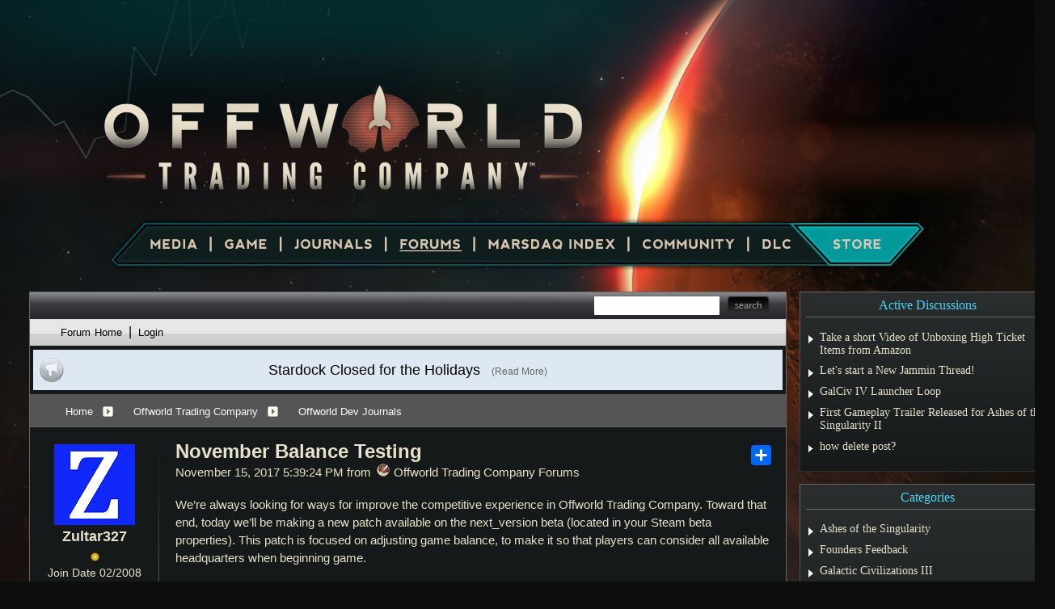

--- FILE ---
content_type: text/html; charset=utf-8
request_url: https://forums.offworldgame.com/485980/november-balance-testing
body_size: 57456
content:


<!DOCTYPE html>
<html>
<head id="ctl00_ctl00_Head1"><meta charset="utf-8" /><title>
	November Balance Testing &raquo; Forum Post by Zultar327
</title><meta name="keywords" content="Zultar327,Offworld Dev Journals,We&amp;rsquo;re,always,looking,ways,improve,competitive,experience,Offworld,Trading,Company.,Toward,that,end,,today,we&amp;rsquo;ll,making,patch,available,next_version,beta,(located,your,Steam,beta,properties).,This,patch,focused,adjusting,game,balance,,make,that,players,consider,available,headquarters,when,beginning,game.,&amp;nbsp;,Transparent,Aluminum,&amp;nbsp;,Transparent,Aluminum,relatively,innocuous,patent,when,added,Ceres,Patent,Labs.,Scientists,particular,might,take,bonus,building,Lab,,allowing,them,easier,upgrade,,rarely,point,building,itself.,that,changed,where,glass,cost,Space,Elevators,made,Patent,feel,like,must,have,tool,times,,allowing,extremely,cheap,,powerful,buildings.,Transparent,Aluminum&amp;rsquo;s,problem,stemmed,from,allowing,this,Elevator,rush,,article,forum,post,forum post,blog,joeuser,skin,visual,style" /><meta name="description" content="November Balance Testing &amp;raquo; Forum Post by Zultar327 &amp;raquo;   We&amp;rsquo;re always looking for ways for improve " /><meta id="ctl00_ctl00_metaImage" property="og:image" content="https://www.stardock.com/images/social/str_generic_socialpost.jpg" /><base id="ctl00_ctl00__Base1" href="https://forums.offworldgame.com/"></base><link href="/bundles/vendor/css?v=EkbcAGto1g_mxdJ-ZOTosWWoxxW8lWzRDPm4tYe0D3M1" rel="stylesheet"/>

	<link href="/bundles/themes/offworld/css?v=UW1a4F6nMjygb9JW3H76veLtWsSsYw-aI48jz75ETD01" rel="stylesheet"/>

	
<script src="/bundles/master/js?v=H6ES2qGINu-UYTpBxmEeciQJ1unXMJ3NEg2Gl_477YU1"></script>

        <script src="/Scripts/jquery.signalR-2.2.2.min.js"></script>
        <script src="/Scripts/jquery.countdown.min.js"></script>
        <script src="/sockets/hubs"></script>
	
	<link rel="icon" type="image/png" href="/Themes/Offworld/images/icon.png" />
	<script src="/bundles/themes/offworld/js?v=gBZk814pnX8ri8-8kUGnrCFE7sTbcwOr825U6MWXFDI1"></script>

        <script src="/Scripts/jquery.countdown.min.js"></script>
	
	
	<script src="/bundles/pages/post/js?v=REJ46oxI-G8SHloEY7HhHClLXkO6OR1Ff92T9SxPDoM1"></script>

	<meta property="og:site_name" content="Offworld Trading Company Forums" />
<meta property="og:url" content="http://forums.offworldgame.com/485980/page/1/" />
<meta property="fb:app_id" content="255328571219529" />
<meta property="og:type" content="article" />
<link rel="image_src" type="image/jpg" href="https://www.stardock.com/images/social/str_generic_socialpost.jpg" />
<meta name="twitter:domain" content="forums.offworldgame.com">
<meta name="twitter:card" content="summary_large_image" />
            <meta name="twitter:site" content="@Stardock" />



	<!--[if lt IE 9]><script src="//html5shiv.googlecode.com/svn/trunk/html5.js"></script><![endif]-->
	<!--[if lte IE 7]><script src="js/oldbrowser/warning.js"></script><script>if(!getCookie('oldbrowsernotice') == '1'){window.onload=function(){e("js/oldbrowser/")}}</script><![endif]-->
	
		<!-- Global site tag (gtag.js) - Google Analytics -->
		<script async src="https://www.googletagmanager.com/gtag/js?id=UA-3744570-19"></script>
		<script>
			window.dataLayer = window.dataLayer || [];
			function gtag() { dataLayer.push(arguments); }
			gtag('js', new Date());

			gtag('config', 'UA-3744570-17');
			gtag('config', 'UA-3744570-26');
		</script>
	  
	<!-- Facebook Pixel Code -->
	<script>
	!function(f,b,e,v,n,t,s){if(f.fbq)return;n=f.fbq=function(){n.callMethod?
	n.callMethod.apply(n,arguments):n.queue.push(arguments)};if(!f._fbq)f._fbq=n;
	n.push=n;n.loaded=!0;n.version='2.0';n.queue=[];t=b.createElement(e);t.async=!0;
	t.src=v;s=b.getElementsByTagName(e)[0];s.parentNode.insertBefore(t,s)}(window,
	document,'script','https://connect.facebook.net/en_US/fbevents.js');
		fbq('init', '1995548234069087');
		fbq('track', 'PageView');
	</script>
	<noscript><img height="1" width="1" style="display:none"
	src="https://www.facebook.com/tr?id=1995548234069087&ev=PageView&noscript=1"/>
	</noscript>
	<!-- DO NOT MODIFY -->
	<!-- End Facebook Pixel Code -->
	
	<!-- X -->
<link rel="canonical" href="https://forums.offworldgame.com/485980/november-balance-testing" /><script type="text/javascript" src="/js/base.ann.js" ></script>
</head>
<body id="ctl00_ctl00__Body" data-site-account-type="37">
	
		<script>window.twttr = (function(d, s, id) {
		  var js, fjs = d.getElementsByTagName(s)[0],
			t = window.twttr || {};
		  if (d.getElementById(id)) return t;
		  js = d.createElement(s);
		  js.id = id;
		  js.src = "https://platform.twitter.com/widgets.js";
		  fjs.parentNode.insertBefore(js, fjs);
 
		  t._e = [];
		  t.ready = function(f) {
			t._e.push(f);
		  };
 
		  return t;
		}(document, "script", "twitter-wjs"));</script>
	
	
		<div id="fb-root"></div>
		<script>(function(d, s, id) {
		  var js, fjs = d.getElementsByTagName(s)[0];
		  if (d.getElementById(id)) return;
		  js = d.createElement(s); js.id = id;
		  js.src = "//connect.facebook.net/en_US/sdk.js#xfbml=1&version=v2.8";
		  fjs.parentNode.insertBefore(js, fjs);
		}(document, 'script', 'facebook-jssdk'));</script>
	
	<div id="popupparent"></div>
	<div id="popup">
		<div class="popupcontent">
			<div class="popupborder">
				<img id="popupclose" src="/images/Base/space.gif" alt="close" />
				<p id="popuptitle"></p>
				<p id="popupbody"></p>
			</div>
		</div>
	</div>

	<form method="post" id="aspnetForm">
<div class="aspNetHidden">
<input type="hidden" name="__EVENTTARGET" id="__EVENTTARGET" value="" />
<input type="hidden" name="__EVENTARGUMENT" id="__EVENTARGUMENT" value="" />
<input type="hidden" name="__VIEWSTATE" id="__VIEWSTATE" value="M9SkG8F8TKV8pwAJrlmO7lrKsqUyg73Pi798qhaPzxRf8a15v1NlG9nPkCfrjhh6yhDjednSc8K+QQo/TOjttZSxlDbg3dwU6XiFEju8kLZiIMRwByXjnWdBqiKBijMN63g6gKD96+oCt2R358N4EF83Tbyss2/I0saY5aHcvF7sixgl4JnQ9GKc/hBMOvGtv2NoqK4oUQWnPoo9833x+79fBHpxPx2nqYlku06iIbNTs2gUhPTJt7QXuYK5SMQFK0/u3oW1ujUKEc5GcvV/KCZv1fHqBiQY9MxI+Is0+NE7de/+CYlWHZNI3tPFqcIXZ7I3ORtOHEJJZvGzWVw4sb6vFT22nG4yyzbm1qIquFpt9/[base64]/IYAxF9WXn//uw8DWbKyKgf8HGW6as3/UDoQYQ0W9FXK2qbkkclcs8Qbv2v2Reoihah+m6j0GJ9ilsXRG3EZJNM8NvhskEPCJS6sBi3v88PH2HuHxROCGrcRJu81i/[base64]/Zvy7HEjah5L0et/[base64]/vtUmGTrS0Xuh+Z07s+OxSgCNKy7IIO9s918JjUfAt3rHhiET9UZHeYCjaxrMISOEhxvpORqCOkjkFjNq4HOzf9OC7LG+7bCEwxGpkgQaRXQT1P1b/o2Es6QKa6aJfTp8TpucfGISGdL7cgqzElH3k9TF1bcUzlIcKufZ8X9/8RobKkH3nJYgfDGk9hbPFYym3jGE5xZWyf7Ea5oxTE02xs0vgQ/H8fUuh0YmEnihn8mYyC3zH/2aSUdVAEPj8DlFGsH5iVC+gplK95zAtPt+5eJ2wULg1RymQMSNszwSGwYptIhcW/cAQfLY7KTQ/1K2LsvR5DLNlYEIRDnT5zGzy+krNfqiK5XTJ3H2yPP4sHFeXF+hDosgmHn1F1VzD7sZNCMupt/Mfx6ZovIW/QiVmu4yXK52O46eypSyDo9Bs7l/[base64]/LimwXq+hdYtFUspyfMY3PP1NESCnyvUTXPc6ZMlA1MQdjM2lKmUhT42Rn0jAP7lTPmnCooWjtlkPoqwHbjE4n+bj/9OxbO5jxcJZipkROK/jHxL5WSSiq0UwfcmrSoefvcu7Vho64qumU1bzEwEw7PmoImhQ09MFgMM1aP2lCQX/6UjJgWLpJ96G0JdNJfS1JJYh3tn7BdgT9ZiRk2tKchXVySciVNzRl3elK6Y4jOMGDfsFm8NhlZDjYrBWa2a6Z1bLLHtHrcRK2GAizkRrzRmWJm2wa+YBOaHOrx6uUb9uSX27qPmbFQkqE6D+7uBp4dcEfrK6SkXfGcoEJ7in8+v+PRJmWlVnT/VubGh4MC2or1d5a54gvxEFGe50Pb4LtI3qazJ1c2rQcvltsh45ONg0XjqCBhfpKqQ6iUyu7i32idOqdW0Zm0gnyXDhkYK4QVL1Tzx9ADAnB3ZQA2uh040pRkiFseyc/o3zFO+Q70C1mbwPI6abdYWeUbkJkgTQKsdZjW5ISKXLGvRHd+JtS/T+138l7bIBzqIU3blttutlKTGT0mMFPutpvh1NO3oSIgNN5mLj/hw65vwG+hhfBNGuot6Spmm6FBqbZTwGChofSELrVmQGs5imlYs2Nygnh0j9a/K7U6U9aCvUj8OUs23zx79aQ830+y38Qq22+jc35c+t7DEkBDjPNei1kY6lEQm8UDbRxUDdmOCczMNscHv6vkKPTnv/5d/7sxQ8/onLjJhLwufm+8Xvao6e8mEtbt4bKb2KfDA133gh8UZbB5g3oPom9+aeTIn5L1fIgSWwMfxiPY2I+JlbvWIHTC7/S/4hDK/W7AJHVI0QKPq8wsWE08IQqGsGHYLbQR9xmUtU7gP3fFxYXvsDJsLOlVDbRAnlIM4ULHJAbftsdwO2eMaXBEPz6Tk0ulPCXuFbQJvHnLTlX6lANx3JUhG2rCfyckI1WBY5Y3n7wg4hVVNAQsBj2ngCk/M69iiZcAy2QDL0BwMipmvzybAhwpxqTl+QamAbt/k3xf+sqPmwHhHMiyqf+fbBbhaJ7AW/mRhbDtpNKX6nfrfURGm2YpKsiRse4KqOw5Fj0+5amA+TUhorVsbM4yuQWHwm6tL2Q3E3sS2dXDweF0DYjHC9sKeqWDr/rFnPRHMo/6sN/3mrWlM/cJcMNTYj2SzK5F9DOiD5vRdzANwfhnz7OH47XqsVvZNmzTsf6BziqPt9M5a27nO9chGSAupg4qY1q046d45cvXZE1UzAImLjf0a9PKlBnNWUczIcou9R5DchadxLTYlZtjtLm6ai/+6qsUlPOB8UcrgeVUB7Scu8nuF+7f6sU0hPq9hezge9aiT/DZjbR0u2dPN/2Xxi3SM2h9z9cCu0biWWqHSJqWIuNzBJ9Dcz6PfQGD+VWGpdcbUkPlYN2su/MrN8qL5za9lrVVF2IkhzWq3rWObga+qDZF+1HoRcrG1M8JHkYn5PoZgl9oZQV7YQJ871supO4K7IKcb2yALsSrrxJj4I3p2WaWw0EPam5w/TyMAxqfWzZWc3nIEJWNeoY/pAzkAq9tqw4JZOGRjuMWeUTyrX8KrpEn6uTCbon8/iTtzbi3vI+2dP5Cdke6jcZt0QxUW6WaGV5vwYifsSNMpINYuY/7JE5p4gBIJ4e2vDt1OHXhpsiTSHNttKfAlBC9FfEspAugqDgz3+rXJUg4igDSw1+G5I7DclFEYNUTYId/Ge1H96B5cNxuwsM7GPPxtxXu0e5qW2/Q2+L6/[base64]/04StNB4+E+RggBhJYW+zuy3MIEFlOmn4VFCtHa2G+5SKf7X+3tFFs2QPeBQrar3uLASERs6yPXjXqss9S+X8mdOD15slbIsC/hKMTvV0ZMIK8H1rUUF6nyHh6hDlIdwfQ7Wlsga6LpQtmZNLoLdBNNLRaap8BJ1HG+4vT6z7Kgk8Wm7fBTaWDo5AQK/[base64]/Y1ZWfxxxcyYJfR7MdiropDHaSY4i1xCPeN0znBInTED1SyU1wOsrgVr5LynTwG8INBt2GTHtSV+JGmd6kKLCOkZSu/JYb5xWSuTcSIDEvwbeMxusxn9budUr8/1LeEA/2VdbELN656/T90st60V/WQDlAWCxcMp9hKbZ/rP2ukXw1R3vQEVClGd6a8t9QXAe6/xIieuy2siY1EFjZRywEDNYg2tdZPQjiC72mHYiQ6HaBOkvEQnJptn7J9A0NwnphfkZTkYAkrmkl5foCZ1KLLtkd0zIb76XPGEd2K0Zxa+/03o2NewDo0xAKLKKibK2rWPTigHCMlBmJasA8mVXnPu0xwtkuPdWaXI1OD7Hd8Cm2yGlBZYoARB0gwjxcugU/Nib4sJ1PwekTIH2gcSotbUtH/QzP2o1p8AuRMlqbYD2FV3fHc9wVhXprkF7psIVnsXrPfEb3f6sfO+eBDKSuyZloKz1snRlRu5e8m+7SlDx0UslQq5gjUAJaHJZyprw5jXS3aWL/eWziowi66bTBUpt8PkOpqcYupfDwwWfXZy2RZxZaIHRUUEeXynLaXpzxQ+E9UK84qUOww06Kmg3XXEPQqmdsBP5xBlIOtRyLfvC3GC9bB7UYivUNKKasIpdendJWaniR5avPmGnK12C5jNJeeTy99nk5Hv/oBZoOqsF5ZlWMGoXXNL6snYVfYXQq2AsTxROsaeVak" />
</div>

<script type="text/javascript">
//<![CDATA[
var theForm = document.forms['aspnetForm'];
if (!theForm) {
    theForm = document.aspnetForm;
}
function __doPostBack(eventTarget, eventArgument) {
    if (!theForm.onsubmit || (theForm.onsubmit() != false)) {
        theForm.__EVENTTARGET.value = eventTarget;
        theForm.__EVENTARGUMENT.value = eventArgument;
        theForm.submit();
    }
}
//]]>
</script>


<script src="/WebResource.axd?d=pynGkmcFUV13He1Qd6_TZIZyGn1pfqXtRqDftAaMEr_1NpIWICzE-wnJt_aPlZmKhuLSSA2&amp;t=638285921964787378" type="text/javascript"></script>


<script type="text/javascript">
//<![CDATA[
Base.site = {"BaseHref":"/","Name":"Offworld Trading Company Forums","Domains":["forums.offworldgame.com"],"Theme":"Offworld","ThemeMode":0,"Title":"Offworld Trading Company","MetaDescription":"Offworld Trading Company Forums","MetaKeywords":"Stardock, Offworld Trading Company, Game, Space","MetaOGImage":"https://www.stardock.com/images/social/str_generic_socialpost.jpg","SiteAccountType":37,"DomainName":"offworldgame.com","MainForumDomain":"forums.offworldgame.com","CSECreator":"64759496316822955119","CSEID":"c8kx3-sdz0v","SpecificStardockAds":"game","GoogleAnalyticsId":"UA-3744570-17","MasterPage":"~\\Themes\\Offworld\\Base.master","BrowserMode":false,"CurrentDomain":"forums.offworldgame.com","EmailTemplate":"OffworldTradingEmail.html","SortOrder":0};//]]>
</script>

<script src="/ScriptResource.axd?d=NJmAwtEo3Ipnlaxl6CMhvk2YjPIO9PY_oVjrTo3DaWNl8tX0S-6zqDcGwA5_vz-CFWJUhpeOwYBbKzcqYybXjUO5IVWbVC_RF7Ku5aQvNr8D5KcYNh-30eolm345i-Z9JLyVJ_1kRgsXfzCrcR6uY_cQ0rA1&amp;t=13798092" type="text/javascript"></script>
<script src="/ScriptResource.axd?d=dwY9oWetJoJoVpgL6Zq8ONMcBWI1SUsa-raG-iUAqwqQiL_wJLNEk49MvkPnR_00SzjrF3QtsHEjQ7iYVjQmXVlkMV-gd4gnk4zo7aiKsaT0VP38m5DzSXDTbnmWkh49BuHMIPBX3ty4Z0KG0kwkdyHRHt41&amp;t=13798092" type="text/javascript"></script>
<script src="/ws/ForumService.asmx/js" type="text/javascript"></script>
<script src="/ws/Subscriptions.asmx/js" type="text/javascript"></script>
<div class="aspNetHidden">

	<input type="hidden" name="__VIEWSTATEGENERATOR" id="__VIEWSTATEGENERATOR" value="AD7AD114" />
	<input type="hidden" name="__EVENTVALIDATION" id="__EVENTVALIDATION" value="iCH4WZln2BRfWgF4TAomciAF32/E7ikjXripAToohn3wkVFKaHO4OuYQ1L/3muede7n8kuGfKszqy3H7Usk9sSac6DUa/xEY6vwPIHHDTZiDHwBBrl/M8Dibqp0LSuglyGRtiMoqOCFDdhgJZR68itblkzmjd6VRMxI9ykL3RvcFTa0fyZhQnsIjzywDCkkxei8V8+nJ8Xb4aL52+0bzhuvU402mg6i1Fx5On44WRSxdVj/9" />
</div>
		
	<script type="text/javascript">Sd.Post.Images.max.w = 570;</script>
	<nav class="navigationContainer">
        <a class="logo" href="https://www.offworldgame.com/"><img alt="Offworld Trading Company" border="0" src="/Themes/Offworld/images/otc_release_logo.png" /></a>
        <ul>
            <li class="media"><a href="https://www.offworldgame.com/media"><span>Media</span></a></li>
            <li class="game"><a href="https://www.offworldgame.com/game"><span>Game</span></a></li>
			<li class="journals"><a href="https://www.offworldgame.com/journals"><span>Journals</span></a></li>
            <li class="forums"><a href="https://forums.offworldgame.com/"><span>Forums</span></a></li>
            <li class="marsdaq"><a href="https://www.offworldgame.com/metaverse"><span>MARSDAQ Index</span></a></li>
            <li class="stardocknet"><a href="https://www.stardock.com/games/"><span>Community</span></a></li>
            <li class="dlc"><a href="https://www.offworldgame.com/store#dlc"><span>DLC</span></a></li>
            <li class="store"><a href="https://www.offworldgame.com/store"><span>Store</span></a></li>
        </ul>
	</nav>
	<div class="Page">
	   <div class="body">
		  <div class="forum">
			  
<div class="forumhead">

	

	
		<div class="top">
			
<div class="login" id="login">
	

</div>

			<div class="search">
				<input type="text" id="search" />
				<input name="ctl00$ctl00$_Content$_Header$_csecreator" type="hidden" id="ctl00_ctl00__Content__Header__csecreator" value="002955119647594963107" class="csecreator" /><input name="ctl00$ctl00$_Content$_Header$_cseid" type="hidden" id="ctl00_ctl00__Content__Header__cseid" value="hhgqupgo6hm" class="cseid" />
				<a class="button searchtext noeffect" href="#" id="searchsubmit"><span>Search</span></a>
			</div>
		</div>
	

	

	

	
		<div class="bottom">
			<div class="links">
				<div class="l">
					<a href="/">Forum Home</a> | 
					
						<a href="/signin-oidc">Login</a>
					
				</div>
			</div>
			
		</div>

	

</div>





		<div class="annhead">
	
		<div id="ctl00_ctl00__Content__Header__RepeaterAnnouncement_ctl01__Announcement__Div" class="announcement">
	<div class="content">
		<div id="ctl00_ctl00__Content__Header__RepeaterAnnouncement_ctl01__Announcement__Title" class="title">Stardock Closed for the Holidays</div>
		
			<div class="readmore">(<a href="#" data-action="popup">Read More</a>)</div>
		
	</div>

	<div id="ctl00_ctl00__Content__Header__RepeaterAnnouncement_ctl01__Announcement__Popup" class="forum_popup" title="Stardock Closed for the Holidays">
	
		<div class="header">
			<div class="author">by <a id="ctl00_ctl00__Content__Header__RepeaterAnnouncement_ctl01__Announcement__Popup_Author" href="/user/7349154">Abisnabidam</a></div>
			<div class="expires">Jan 5, 2026 12:03</div>
		</div>
		<div class="content">
			<p>Stardock will be closed for the holidays starting on December 22d and we will be returning on January 5th. We will be monitoring support tickets and forums during this time but expect delays in responses during this time.</p>
<p>Happy Holidays!</p>
		</div>
	
</div>
</div>

	
		</div>
	

			
	<div class="breadcrumbs">
		

<ul>
	
			<li>
				<a id="ctl00_ctl00__Content__Content__BreadCrumbsTop__RepeaterBreadcrumbs_ctl00__Link" href="/">Home</a>
				
				<a id="ctl00_ctl00__Content__Content__BreadCrumbsTop__RepeaterBreadcrumbs_ctl00__DropDown__DropMenu" class="menu glyph rightarrow" data-categories="{&quot;Header&quot;:&quot;Home&quot;,&quot;Links&quot;:[{&quot;Name&quot;:&quot;Offworld Trading Company&quot;,&quot;Url&quot;:&quot;/forum/1074&quot;},{&quot;Name&quot;:&quot;Stardock Games &quot;,&quot;Url&quot;:&quot;/forum/171&quot;},{&quot;Name&quot;:&quot;Everything Else&quot;,&quot;Url&quot;:&quot;/forum/412&quot;}]}" href="/#"></a>
			</li>
		
			<li>
				<a id="ctl00_ctl00__Content__Content__BreadCrumbsTop__RepeaterBreadcrumbs_ctl01__Link" href="/forum/1074">Offworld Trading Company</a>
				
				<a id="ctl00_ctl00__Content__Content__BreadCrumbsTop__RepeaterBreadcrumbs_ctl01__DropDown__DropMenu" class="menu glyph rightarrow" data-categories="{&quot;Header&quot;:&quot;Offworld Trading Company&quot;,&quot;Links&quot;:[{&quot;Name&quot;:&quot;Change Log Archive&quot;,&quot;Url&quot;:&quot;/forum/1096&quot;},{&quot;Name&quot;:&quot;Offworld Feedback&quot;,&quot;Url&quot;:&quot;/forum/1075&quot;},{&quot;Name&quot;:&quot;Offworld News&quot;,&quot;Url&quot;:&quot;/forum/1077&quot;},{&quot;Name&quot;:&quot;Offworld Support&quot;,&quot;Url&quot;:&quot;/forum/1078&quot;},{&quot;Name&quot;:&quot;Offworld Dev Journals&quot;,&quot;Url&quot;:&quot;/forum/1079&quot;},{&quot;Name&quot;:&quot;Offworld Founders&quot;,&quot;Url&quot;:&quot;/forum/1080&quot;},{&quot;Name&quot;:&quot;Founders Feedback&quot;,&quot;Url&quot;:&quot;/forum/1083&quot;}]}" href="/#"></a>
			</li>
		
			<li>
				<a id="ctl00_ctl00__Content__Content__BreadCrumbsTop__RepeaterBreadcrumbs_ctl02__Link" href="/forum/1079">Offworld Dev Journals</a>
				
				
			</li>
		
</ul>

		
	</div>
	
		<div class="post">
			<a name="post"></a>

			<div class="headertoolbar">
				<div style="display:none;" class="social">
					<a class="twitter-share-button" href="https://twitter.com/intent/tweet">Tweet</a>
					<div class="fb-share-button" data-layout="button"></div>
				</div>
			</div>
                <div id="ctl00_ctl00__Content__Content__PostContainer" class="postcontainer op" data-post-id="485980" data-post-data-id="3695468" data-author-id="3050308" data-author-name="Zultar327">
                    <div id="ctl00_ctl00__Content__Content__Secondary" class="postinfo secondary" title="Click to view original post" style="display:none;">
							  <div class="content">
									<div class="header2">
                                <h1 id="ctl00_ctl00__Content__Content__SecondaryHeadline" class="headline">November Balance Testing</h1>
									</div> 
							  </div>
						  </div><div id="ctl00_ctl00__Content__Content__PostInfo" class="postinfo primary"> 
                        <div id="ctl00_ctl00__Content__Content__PostAuthor" class="menu">
                            <img id="ctl00_ctl00__Content__Content__ImageAvatar" class="avatar" src="//web.stardock.net/images/accounts/30/50/3050308/icon.jpg" alt="Zultar327" />
                            <div class="user">
                                <a href="../#" id="ctl00_ctl00__Content__Content__LinkUser" title="Click user name to view more options.">Zultar327</a>
                            </div>
                            <div id="ctl00_ctl00__Content__Content__Rank" class="rank rank6" title="Rank: 6">
                            </div>
                            
                            <div class="joindate">
                                Join Date
								02/2008
                            </div>
                            <div class="honorific">
                                <span title="Stardock Community Title">
                                    
                                </span>
                            </div>
                            <a id="ctl00_ctl00__Content__Content__LinkKarmaCount" title="View Zultar327&#39;s Karma" class="karma_badge noeffect" href="/karma/3050308">+7</a>
                            
                            <img id="ctl00_ctl00__Content__Content__Badge__UserGroupImage" class="usergroup sdemployee" src="/images/base/space.gif" alt="sdemployee" />
                            
                            <div id="ctl00_ctl00__Content__Content__AwardsSection" class="awards">
                                
                                        <img id="ctl00_ctl00__Content__Content__Awards_ctl00__AwardImage" title="Received 1,000 clicks from shared links to a single post" class="award small a_139" src="/images/spacer.gif" />
                                    
                                        <img id="ctl00_ctl00__Content__Content__Awards_ctl01__AwardImage" title="Referral Master - Received referrals from 500 websites, for single post" class="award small a_30" src="/images/spacer.gif" />
                                    
                                        <img id="ctl00_ctl00__Content__Content__Awards_ctl02__AwardImage" title="Traffic Magnet - Received 100 clicks from shared links to my posts" class="award small a_166" src="/images/spacer.gif" />
                                    
                                        <img id="ctl00_ctl00__Content__Content__Awards_ctl03__AwardImage" title="Active Commenter - Replied over 100 times" class="award small a_117" src="/images/spacer.gif" />
                                    
                                        <img id="ctl00_ctl00__Content__Content__Awards_ctl04__AwardImage" title="Novice Poster - Created 5 Posts" class="award small a_13" src="/images/spacer.gif" />
                                    
                                        <img id="ctl00_ctl00__Content__Content__Awards_ctl05__AwardImage" title="Liked - Received 5 Total Karma" class="award small a_35" src="/images/spacer.gif" />
                                    
                                        <a id="ctl00_ctl00__Content__Content__Awards_ctl06__MoreAwards" title="View all awards" class="moreawards" href="/user/3050308/awards/"></a>
                                    
                            </div>
                            <div id="ctl00_ctl00__Content__Content__FounderAwardsSection" class="awards founders">
                                
                            </div>
                        </div>
                        <div class="content">
                            <div class="header2">
								<input name="ctl00$ctl00$_Content$_Content$_BaseArticleLink" type="hidden" id="ctl00_ctl00__Content__Content__BaseArticleLink" value="/485980/november-balance-testing" />
								<h1 class="headline"><a href="https://forums.offworldgame.com/485980/november-balance-testing" id="ctl00_ctl00__Content__Content__HeadLineLink" title="November Balance Testing">November Balance Testing</a></h1>
								
								<!-- AddToAny BEGIN -->
                                    <div class="a2a_kit a2a_kit_size_25 a2a_default_style">
                                        <a class="a2a_dd" href="https://www.addtoany.com/share"></a>
                                        <!--<a class="a2a_button_facebook"></a>
                                        <a class="a2a_button_twitter"></a>
                                        <a class="a2a_button_email"></a>-->
                                    </div>
                                <!-- AddToAny END -->
                                
                                
                            </div>
                            <div class="header">
                                <div class="l">
                                    November 15, 2017 5:39:24 PM
											  
                                     from
									<a id="ctl00_ctl00__Content__Content__SiteUrl" class="siteurl" href="//forums.offworldgame.com/"><img src="/Themes/Offworld/images/icon.png" id="ctl00_ctl00__Content__Content__SiteIcon" alt="Offworld Trading Company Forums" title="Offworld Trading Company Forums" />Offworld Trading Company Forums</a>
                                </div>
                            </div>

                            <div class="text postbody">
                                
                                
                                <p dir="ltr" style="line-height: 1.38; margin-top: 0pt; margin-bottom: 0pt;"><span style="font-size: 11pt; font-family: Arial; background-color: transparent; font-weight: 400; font-style: normal; font-variant-ligatures: normal; font-variant-caps: normal; text-decoration: none; vertical-align: baseline; white-space: pre-wrap;">We&rsquo;re always looking for ways for improve the competitive experience in Offworld Trading Company. Toward that end, today we&rsquo;ll be making a new patch available on the next_version beta (located in your Steam beta properties). This patch is focused on adjusting game balance, to make it so that players can consider all available headquarters when beginning game.</span></p>
<p dir="ltr" style="line-height: 1.38; margin-top: 0pt; margin-bottom: 0pt;">&nbsp;</p>
<p dir="ltr" style="line-height: 1.38; margin-top: 0pt; margin-bottom: 0pt;"><span style="font-size: medium; font-family: Arial; background-color: transparent; font-weight: 400; font-style: normal; font-variant-ligatures: normal; font-variant-caps: normal; text-decoration: none; vertical-align: baseline; white-space: pre-wrap;">Transparent Aluminum</span></p>
<p dir="ltr" style="line-height: 1.38; margin-top: 0pt; margin-bottom: 0pt;">&nbsp;</p>
<p dir="ltr" style="line-height: 1.38; margin-top: 0pt; margin-bottom: 0pt;"><span style="font-size: 11pt; font-family: Arial; background-color: transparent; font-weight: 400; font-style: normal; font-variant-ligatures: normal; font-variant-caps: normal; text-decoration: none; vertical-align: baseline; white-space: pre-wrap;">Transparent Aluminum was a relatively innocuous patent when it was added to Ceres Patent Labs. Scientists in particular might take it as a bonus for building a Lab, allowing them easier upgrade, but it was rarely the point of building the Lab itself. All of that has changed on Io, where the 200 glass cost of Space Elevators made the Patent feel like a must have tool at times, allowing for extremely cheap, powerful buildings. As Transparent Aluminum&rsquo;s problem stemmed from allowing for this Elevator rush, we&rsquo;ve decided not to adjust the Patent, but to change the cost of the Elevators, which now require 600 aluminum, 100 glass, 100 electronics. This both reduces the amount of glass a player is able to replace and increases the demand for aluminum in situations where players are look to take their goods offworld.</span></p>
<p dir="ltr" style="line-height: 1.38; margin-top: 0pt; margin-bottom: 0pt;">&nbsp;</p>
<p dir="ltr" style="line-height: 1.38; margin-top: 0pt; margin-bottom: 0pt;"><span style="font-size: medium; font-family: Arial; background-color: transparent; font-weight: 400; font-style: normal; font-variant-ligatures: normal; font-variant-caps: normal; text-decoration: none; vertical-align: baseline; white-space: pre-wrap;">Optimization Centers</span></p>
<p dir="ltr" style="line-height: 1.38; margin-top: 0pt; margin-bottom: 0pt;">&nbsp;</p>
<p dir="ltr" style="line-height: 1.38; margin-top: 0pt; margin-bottom: 0pt;"><span style="font-size: 11pt; font-family: Arial; background-color: transparent; font-weight: 400; font-style: normal; font-variant-ligatures: normal; font-variant-caps: normal; text-decoration: none; vertical-align: baseline; white-space: pre-wrap;">Optimization Centers are already widely used, but typically used in just one way, spreading out very cheap optimizations across a number of decent resources, rather than being able to focus on a few very valuable resources. While this was sometimes due to the volatile market of the given match, at other times it was simply because high levels of optimization were not worth the investment. Optimization Centers have been rebalanced to make it easier for to reach Perfect optimization levels, which we hope to allow the player more options as to how they&rsquo;d like to improve their production. We also expect this change to buff the Elite faction, which will retain its optimization bonuses.</span></p>
<p dir="ltr" style="line-height: 1.38; margin-top: 0pt; margin-bottom: 0pt;">&nbsp;</p>
<p dir="ltr" style="line-height: 1.38; margin-top: 0pt; margin-bottom: 0pt;"><span style="font-size: medium; font-family: Arial; background-color: transparent; font-weight: 400; font-style: normal; font-variant-ligatures: normal; font-variant-caps: normal; text-decoration: none; vertical-align: baseline; white-space: pre-wrap;">Other Elite changes</span></p>
<p dir="ltr" style="line-height: 1.38; margin-top: 0pt; margin-bottom: 0pt;">&nbsp;</p>
<p dir="ltr" style="line-height: 1.38; margin-top: 0pt; margin-bottom: 0pt;"><span style="font-size: 11pt; font-family: Arial; background-color: transparent; font-weight: 400; font-style: normal; font-variant-ligatures: normal; font-variant-caps: normal; text-decoration: none; vertical-align: baseline; white-space: pre-wrap;">Elite have been in an odd spot since launch, but we certainly aren&rsquo;t going to give up on them. In addition to the optimization changes, Elites will be getting their second starting share back and will have the ongoing chemical cost of their Pleasure Dome halved. The goal of this is to make it slightly easier for Elites to push toward the late game where they truly shine, without making it impossible for other players to shut them down if they seem to be getting out of hand.&rsquo;</span></p>
<p dir="ltr" style="line-height: 1.38; margin-top: 0pt; margin-bottom: 0pt;">&nbsp;</p>
<p dir="ltr" style="line-height: 1.38; margin-top: 0pt; margin-bottom: 0pt;"><span style="font-size: medium; font-family: Arial; background-color: transparent; font-weight: 400; font-style: normal; font-variant-ligatures: normal; font-variant-caps: normal; text-decoration: none; vertical-align: baseline; white-space: pre-wrap;">Other factions</span></p>
<p dir="ltr" style="line-height: 1.38; margin-top: 0pt; margin-bottom: 0pt;">&nbsp;</p>
<p dir="ltr" style="line-height: 1.38; margin-top: 0pt; margin-bottom: 0pt;"><span style="font-size: 11pt; font-family: Arial; background-color: transparent; font-weight: 400; font-style: normal; font-variant-ligatures: normal; font-variant-caps: normal; text-decoration: none; vertical-align: baseline; white-space: pre-wrap;">Nomads have been a dominant force on the ladder since they arrived, especially in shorter games. It&rsquo;s to be expected that faction will always remain a threat in the early game, as having easier access to hard to reach resources will always be strong. That said, Nomads often could find an easy late game too as their large number of claim returns would allow them to take advantage of auctions and black market actions in a way that no other faction could. Nomads will receive fewer return a claim actions for leveling up, making it a true cost for them when they want to spend one.</span></p>
<p dir="ltr" style="line-height: 1.38; margin-top: 0pt; margin-bottom: 0pt;">&nbsp;</p>
<p dir="ltr" style="line-height: 1.38; margin-top: 0pt; margin-bottom: 0pt;"><span style="font-size: 11pt; font-family: Arial; background-color: transparent; font-weight: 400; font-style: normal; font-variant-ligatures: normal; font-variant-caps: normal; text-decoration: none; vertical-align: baseline; white-space: pre-wrap;">Scientists have been undergoing more changes than most other factions lately, due to the addition of Io and the need to balance them on an entirely new location with very different rules from the previous two. This has left them underperforming a bit, and so they&rsquo;ll be given a little of their old black market protection back, in the form of a free goon squad upon founding. This bonus will provide a boost, without making a scientist who is in the lead feel like an unstoppable force no matter what is thrown at them. In addition, the basalt construction penalty has been removed.</span></p>
<p dir="ltr" style="line-height: 1.38; margin-top: 0pt; margin-bottom: 0pt;">&nbsp;</p>
<p dir="ltr" style="line-height: 1.38; margin-top: 0pt; margin-bottom: 0pt;"><span style="font-size: 11pt; font-family: Arial; background-color: transparent; font-weight: 400; font-style: normal; font-variant-ligatures: normal; font-variant-caps: normal; text-decoration: none; vertical-align: baseline; white-space: pre-wrap;">No other factions are receiving direct changes immediately. This doesn&rsquo;t mean they&rsquo;re being ignored, and we&rsquo;ll be keeping an eye on overall balance.</span></p>
<p dir="ltr" style="line-height: 1.38; margin-top: 0pt; margin-bottom: 0pt;">&nbsp;</p>
<p dir="ltr" style="line-height: 1.38; margin-top: 0pt; margin-bottom: 0pt;"><span style="font-size: 11pt; font-family: Arial; background-color: transparent; font-weight: 400; font-style: normal; font-variant-ligatures: normal; font-variant-caps: normal; text-decoration: none; vertical-align: baseline; white-space: pre-wrap;">Nuclear Plants</span></p>
<p dir="ltr" style="line-height: 1.38; margin-top: 0pt; margin-bottom: 0pt;">&nbsp;</p>
<p dir="ltr" style="line-height: 1.38; margin-top: 0pt; margin-bottom: 0pt;"><span style="font-size: 11pt; font-family: Arial; background-color: transparent; font-weight: 400; font-style: normal; font-variant-ligatures: normal; font-variant-caps: normal; text-decoration: none; vertical-align: baseline; white-space: pre-wrap;">Nuclear Plants are receiving no changes. One of the reasons for this is the intent that Solar Panels are weaker the further we get from the sun. Nuclear Plants being strong helps reinforce this idea without the player having to keep in mind number differences between locations. As with all decisions, this is subject to change if it persists as a problem.</span></p>
<p dir="ltr" style="line-height: 1.38; margin-top: 0pt; margin-bottom: 0pt;">&nbsp;</p>
<p dir="ltr" style="line-height: 1.38; margin-top: 0pt; margin-bottom: 0pt;"><span style="font-size: 11pt; font-family: Arial; background-color: transparent; font-weight: 400; font-style: normal; font-variant-ligatures: normal; font-variant-caps: normal; text-decoration: none; vertical-align: baseline; white-space: pre-wrap;">Truncated notes are available below</span></p>
<p dir="ltr" style="line-height: 1.38; margin-top: 0pt; margin-bottom: 0pt;">&nbsp;</p>
<p dir="ltr" style="line-height: 1.38; margin-top: 0pt; margin-bottom: 0pt;"><span style="font-family: Arial;"><span style="font-size: 14.6667px; white-space: pre-wrap;">General</span></span></p>
<ul>
<li dir="ltr" style="line-height: 1.38; margin-top: 0pt; margin-bottom: 0pt;"><span style="font-family: Arial;"><span style="font-size: 14.6667px; white-space: pre-wrap;">Cave terrain is now highlighted when holding down the &ldquo;z&rdquo; key</span></span></li>
</ul>
<p dir="ltr" style="line-height: 1.38; margin-top: 0pt; margin-bottom: 0pt;"><span style="font-family: Arial;"><span style="font-size: 14.6667px; white-space: pre-wrap;">Balance</span></span></p>
<ul>
<li dir="ltr" style="line-height: 1.38; margin-top: 0pt; margin-bottom: 0pt;"><span style="font-family: Arial;"><span style="font-size: 14.6667px; white-space: pre-wrap;">Optimization costs have been adjusted</span></span></li>
<li dir="ltr" style="line-height: 1.38; margin-top: 0pt; margin-bottom: 0pt;"><span style="font-family: Arial;"><span style="font-size: 14.6667px; white-space: pre-wrap;">Improved (25%) from 20 Chemicals, 40 seconds to 30 Chemicals, 30 seconds</span></span></li>
<li dir="ltr" style="line-height: 1.38; margin-top: 0pt; margin-bottom: 0pt;"><span style="font-family: Arial;"><span style="font-size: 14.6667px; white-space: pre-wrap;">Efficient (50%) from 40 Chemicals, 60 seconds to 40 Chemicals, 40 seconds</span></span></li>
<li dir="ltr" style="line-height: 1.38; margin-top: 0pt; margin-bottom: 0pt;"><span style="font-family: Arial;"><span style="font-size: 14.6667px; white-space: pre-wrap;">Advanced (75%) from 60 Chemicals, 80 seconds to 50 Chemicals, 50 seconds</span></span></li>
<li dir="ltr" style="line-height: 1.38; margin-top: 0pt; margin-bottom: 0pt;"><span style="font-family: Arial;"><span style="font-size: 14.6667px; white-space: pre-wrap;">Perfect (100%) from 80 Chemicals, 100 seconds to 60 Chemicals, 60 seconds</span></span></li>
<li dir="ltr" style="line-height: 1.38; margin-top: 0pt; margin-bottom: 0pt;"><span style="font-family: Arial;"><span style="font-size: 14.6667px; white-space: pre-wrap;">Elites now start with 2 extra shares owned (up from 1)</span></span></li>
<li dir="ltr" style="line-height: 1.38; margin-top: 0pt; margin-bottom: 0pt;"><span style="font-family: Arial;"><span style="font-size: 14.6667px; white-space: pre-wrap;">Space Elevators now cost 600 Aluminum, 100 Glass, 100 Electronics</span></span></li>
<li dir="ltr" style="line-height: 1.38; margin-top: 0pt; margin-bottom: 0pt;"><span style="font-family: Arial;"><span style="font-size: 14.6667px; white-space: pre-wrap;">Scientists now start with a Goon Squad</span></span></li>
<li dir="ltr" style="line-height: 1.38; margin-top: 0pt; margin-bottom: 0pt;"><span style="font-family: Arial;"><span style="font-size: 14.6667px; white-space: pre-wrap;">Basalt construction penalty removed</span></span></li>
<li dir="ltr" style="line-height: 1.38; margin-top: 0pt; margin-bottom: 0pt;"><span style="font-family: Arial;"><span style="font-size: 14.6667px; white-space: pre-wrap;">Nomads receive one claim per HQ level (including HQ1), changed from two claims per level after HQ1</span></span></li>
<li dir="ltr" style="line-height: 1.38; margin-top: 0pt; margin-bottom: 0pt;"><span style="font-family: Arial;"><span style="font-size: 14.6667px; white-space: pre-wrap;">Elite Pleasure Dome now consumes .25 Chemicals per second (down from .5)</span></span></li>
</ul>
                            </div>

                            
                        </div>
                    </div><div id="ctl00_ctl00__Content__Content__Tray" class="tray">
                        <div id="ctl00_ctl00__Content__Content__PostStatusSection1" class="status">
                            
                            
                            
                            
                        </div>
							  
                        <div id="ctl00_ctl00__Content__Content__Buttons" class="buttons">
                            

                            <a href="/search/post;485980" id="ctl00_ctl00__Content__Content__SearchPostLink" class="button search" title="Search this post"></a>

                            

                            

                            <span class="separator"></span>

                            

                            

                            

                            

                            

                            <a href="../#reply" id="ctl00_ctl00__Content__Content__LinkReply" class="button reply" title="Reply to this post"></a>

                            <div class="slidingmenu" id="postsearchbox">
                                <div class="header">Search this post</div>
                                <div class="content">
                                    <div class="onelineform">
                                        <input type="text" class="searchtext" />
                                        <a class="button search" href="#"></a>
                                    </div>
                                    <a class="advancedsearch" href="/search">Advanced Search</a>
                                </div>
                            </div>

                            <div class="slidingmenu" id="postsubscribebox">
                                <div class="header">Subscription Options</div>
                                <div class="content">
                                    <label>
                                        <input name="ctl00$ctl00$_Content$_Content$_SubscribePost" type="checkbox" id="ctl00_ctl00__Content__Content__SubscribePost" class="subscribenow" />
                                        Watch this post
                                    </label>
                                    <hr />
                                    <label class="disabled" id="subscribenoemail">
                                        <input value="noemail" name="ctl00$ctl00$_Content$_Content$subscriptionemailoptions" type="radio" id="ctl00_ctl00__Content__Content__SubscribePostNoEmail" disabled="disabled" />
                                        Do not email me updates for this post
                                    </label>
                                    <label class="disabled" id="subscribeemail">
                                        <input value="email" name="ctl00$ctl00$_Content$_Content$subscriptionemailoptions" type="radio" id="ctl00_ctl00__Content__Content__SubscribePostEmail" disabled="disabled" checked="checked" />
                                        Email me updates for this post
                                    </label>
                                </div>
                            </div>

                            <div class="slidingmenu karmareasonbox">
                                <div class="header">Reason for Karma (Optional)</div>
                                <div class="content">
                                    <div class="onelineform">
                                        <input name="ctl00$ctl00$_Content$_Content$_PostKarmaDataReason" type="text" id="ctl00_ctl00__Content__Content__PostKarmaDataReason" class="reasontext" />
                                        <a class="button apply" href="#"></a>
                                    </div>
                                    <div class="reasonsuccess">Successfully updated karma reason!</div>
                                </div>
                            </div>

                            <div class="slidingmenu" id="postkarmagiversbox">
                                <div class="content">
                                    
                                    
                                </div>
                            </div>
                        </div>
                    </div>
                </div>
            
			

			<a name="replies"></a>

			<div class="pagertop">
				
			</div>

			

			<div class="replies">
				
			</div>

			<div class="pagerbottom">
				
			</div>
		</div>
	

	

	

	

	<div class="breadcrumbs bottomcrumbs">
		

<ul>
	
			<li>
				<a id="ctl00_ctl00__Content__Content__BreadcrumbsBottom__RepeaterBreadcrumbs_ctl00__Link" href="/">Home</a>
				
				<a id="ctl00_ctl00__Content__Content__BreadcrumbsBottom__RepeaterBreadcrumbs_ctl00__DropDown__DropMenu" class="menu glyph rightarrow" data-categories="{&quot;Header&quot;:&quot;Home&quot;,&quot;Links&quot;:[{&quot;Name&quot;:&quot;Offworld Trading Company&quot;,&quot;Url&quot;:&quot;/forum/1074&quot;},{&quot;Name&quot;:&quot;Stardock Games &quot;,&quot;Url&quot;:&quot;/forum/171&quot;},{&quot;Name&quot;:&quot;Everything Else&quot;,&quot;Url&quot;:&quot;/forum/412&quot;}]}" href="/#"></a>
			</li>
		
			<li>
				<a id="ctl00_ctl00__Content__Content__BreadcrumbsBottom__RepeaterBreadcrumbs_ctl01__Link" href="/forum/1074">Offworld Trading Company</a>
				
				<a id="ctl00_ctl00__Content__Content__BreadcrumbsBottom__RepeaterBreadcrumbs_ctl01__DropDown__DropMenu" class="menu glyph rightarrow" data-categories="{&quot;Header&quot;:&quot;Offworld Trading Company&quot;,&quot;Links&quot;:[{&quot;Name&quot;:&quot;Change Log Archive&quot;,&quot;Url&quot;:&quot;/forum/1096&quot;},{&quot;Name&quot;:&quot;Offworld Feedback&quot;,&quot;Url&quot;:&quot;/forum/1075&quot;},{&quot;Name&quot;:&quot;Offworld News&quot;,&quot;Url&quot;:&quot;/forum/1077&quot;},{&quot;Name&quot;:&quot;Offworld Support&quot;,&quot;Url&quot;:&quot;/forum/1078&quot;},{&quot;Name&quot;:&quot;Offworld Dev Journals&quot;,&quot;Url&quot;:&quot;/forum/1079&quot;},{&quot;Name&quot;:&quot;Offworld Founders&quot;,&quot;Url&quot;:&quot;/forum/1080&quot;},{&quot;Name&quot;:&quot;Founders Feedback&quot;,&quot;Url&quot;:&quot;/forum/1083&quot;}]}" href="/#"></a>
			</li>
		
			<li>
				<a id="ctl00_ctl00__Content__Content__BreadcrumbsBottom__RepeaterBreadcrumbs_ctl02__Link" href="/forum/1079">Offworld Dev Journals</a>
				
				
			</li>
		
</ul>

	</div>

	<a name="reply"></a>

	

	
<div class="signup">
	<b>Welcome Guest! Please take the time to register with us.</b>

	<p>
		There are many great features available to you once you register, including:</p>
    <ul>
		<li>Richer content, access to many features that are disabled for guests like commenting and posting on the forums. </li>
		<li>Access to a great community, with a massive database of many, many areas of interest. </li>
		<li>Access to contests &amp; subscription offers like exclusive emails. </li>
		<li>It's simple, and FREE!</li>
	</ul>

	<p>
		<a class="action" href="/signin-oidc">Sign in or Create Account</a>
	</p>
</div>


	
<script type="text/javascript" src="https://static.addtoany.com/menu/page.js"></script>

			  
<div class="forumfoot">

	
		<div class="top">
			<div class="l">
				<a href="/recent">View all recent posts</a>
			</div>
			<div class="r">
				<span><a href="/markall">Mark all posts as read</a></span>
				<span><a href="/deletecookies.aspx">Delete cookies created by the forum</a></span>
				<span><a href="#" class="gototop">Return to Top</a></span>
			</div>
		</div>
	


	

	<div class="loadstats">
		Stardock Forums v&nbsp;&nbsp;
      &nbsp;&nbsp;
      &nbsp;&nbsp;Server Load Time:
		&nbsp;&nbsp;Page Render Time: <span id="_PageRenderTime"></span>
	</div>

</div>
		  </div>
          <div class="sidebar">
				

<aside id="sidebar-active-discussions">
	<h2>Active Discussions</h2>
    <div class="content">
        <ol class="textLinks">
            
                <li>
                    <a href="/540170/take-a-short-video-of-unboxing-high-ticket-items-from-amazon">
                        <span>Take a short Video of Unboxing High Ticket Items from Amazon</span>
                    </a>
                </li>
            
                <li>
                    <a href="/495735/lets-start-a-new-jammin-thread">
                        <span>Let's start a New Jammin Thread!</span>
                    </a>
                </li>
            
                <li>
                    <a href="/537756/galciv-iv-launcher-loop">
                        <span>GalCiv IV Launcher Loop</span>
                    </a>
                </li>
            
                <li>
                    <a href="/539839/first-gameplay-trailer-released-for-ashes-of-the-singularity-ii">
                        <span>First Gameplay Trailer Released for Ashes of the Singularity II</span>
                    </a>
                </li>
            
                <li>
                    <a href="/539814/how-delete-post">
                        <span>how delete post?</span>
                    </a>
                </li>
            
        </ol>
    </div>
</aside>
                

 <aside id="sidebar-active-categories">
    <h2>Categories</h2>
    <div class="content">
        <ol class="textLinks">
            
                <li>
                    <a href="/forum/1107">
                        <span>Ashes of the Singularity</span>
                    </a>
                </li>
            
                <li>
                    <a href="/forum/1083">
                        <span>Founders Feedback</span>
                    </a>
                </li>
            
                <li>
                    <a href="/forum/1058">
                        <span>Galactic Civilizations III</span>
                    </a>
                </li>
            
                <li>
                    <a href="/forum/1079">
                        <span>Offworld Dev Journals</span>
                    </a>
                </li>
            
                <li>
                    <a href="/forum/1075">
                        <span>Offworld Feedback</span>
                    </a>
                </li>
            
                <li>
                    <a href="/forum/1080">
                        <span>Offworld Founders</span>
                    </a>
                </li>
            
                <li>
                    <a href="/forum/1077">
                        <span>Offworld News</span>
                    </a>
                </li>
            
                <li>
                    <a href="/forum/1078">
                        <span>Offworld Support</span>
                    </a>
                </li>
            
                <li>
                    <a href="/forum/5">
                        <span>PC Gaming</span>
                    </a>
                </li>
            
                <li>
                    <a href="/forum/1">
                        <span>Personal Computing</span>
                    </a>
                </li>
            
                <li>
                    <a href="/forum/402">
                        <span>Sins of a Solar Empire</span>
                    </a>
                </li>
            
        </ol>
    </div>
</aside>
				<!--

<aside id="sidebar-featured-event">
	<h2>Featured Event</h2>
    <div class="content">
        <a href="/506155/sins-community-games-31st-july" target="_blank" data-eventclick="506155">
            <img src="//www.stardock.com/games/image/506155?w=270&h=98" onerror="this.src='/themes/base/images/defaultevent.png'" />
            Sins Community Games – 31st July
        </a>            
    </div>
</aside>
				

<aside id="sidebar-news">
    <h2>New Events</h2>
    <div class="content">
        <ol class="textLinks">
            
                <li>
                    <a href="/521653/enhancing-academic-success-through-student-essay-help-a-hockey-analogy" target="_blank" data-eventclick="521653">
                        <span>Enhancing Academic Success through Student Essay Help: A Hockey Analogy</span>
                    </a>
                </li>
            
                <li>
                    <a href="/494608/6th-otc-casuals-tournament-27th-april" target="_blank" data-eventclick="494608">
                        <span>6th OTC Casuals Tournament – 27th April</span>
                    </a>
                </li>
            
                <li>
                    <a href="/494143/april-fools-cup---march-31st" target="_blank" data-eventclick="494143">
                        <span>April Fools Cup - March 31st</span>
                    </a>
                </li>
            
                <li>
                    <a href="https://youtu.be/21B9e6KgAHQ" target="_blank" data-eventclick="489433">
                        <span>May Free For All 3 [Offworld Trading Company Cast]</span>
                    </a>
                </li>
            
                <li>
                    <a href="https://youtu.be/wqMP7IK_Fok" target="_blank" data-eventclick="489336">
                        <span>May Free For All 2 [Offworld Trading Company Cast]</span>
                    </a>
                </li>
            
        </ol>
    </div>
</aside>-->
				

<aside id="sidebar-newsletters">
	<h2>Newsletters</h2>
	<div class="content">
		<p>Sign up to receive Stardock's latest news, release information and special offers.</p>
		<a class="button" target="_blank" href="https://www.stardock.com/accounts/subscriptions">Subscribe now!</a>
	</div>
</aside>
				<aside id="sidebar-social-links">
					<h2>Stay Connected</h2>
					<div class="content">
						<a href="https://twitter.com/mohawkgames" target="_blank" title="Stardock on Twitter"><img alt="" src="//www.stardock.com/images/sd2017/soc-twitter.svg" /></a>
						<a href="https://www.facebook.com/offworldgame/" target="_blank" title="Stardock on Facebook"><img alt="" src="//www.stardock.com/images/sd2017/soc-facebook.svg" /></a>
						<a href="https://www.youtube.com/user/stardockgames" target="_blank" title="Stardock Games on YouTube"><img alt="" src="//www.stardock.com/images/sd2017/soc-youtube.svg" /></a>
						<a href="https://www.twitch.tv/stardock" target="_blank" title="Stardock Games on Twitch.tv"><img alt="" src="//www.stardock.com/images/sd2017/soc-twitch.svg" /></a>
					    <a href="https://www.instagram.com/official.stardock/" target="_blank" title="Stardock Instagram"><img alt="" src="//www.stardock.com/images/sd2017/soc-instagram.svg"></a>
                        <a href="https://store.steampowered.com/developer/stardock" target="_blank" title="Stardock on Steam"><img alt="" src="//www.stardock.com/images/sd2017/soc-steam.svg" /></a>
						<a href="https://www.reddit.com/r/Offworld/" target="_blank" title="Ashes at Reddit"><img alt="" src="//www.stardock.com/images/sd2017/soc-reddit.svg" /></a>
						<a href="https://discord.gg/stardock" target="_blank" title="Stardock at Discord"><img alt="" src="//www.stardock.com/images/sd2017/soc-discord.svg"></a>
                        <a href="https://www.tiktok.com/&#64officialstardock?" target="_blank" title="Stardock TikTok"><img alt="" src="//www.stardock.com/images/sd2017/soc-tiktok.svg"></a>
                        <a href="https://www.linkedin.com/company/stardock" target="_blank" title="Stardock LinkedIn"><img alt="" src="//www.stardock.com/images/sd2017/soc-linkedin.svg"></a>
                        <a href="https://feeds.feedburner.com/StardockGames" title="Stardock Games RSS Feed"><img alt="" src="//www.stardock.com/images/sd2017/soc-rss.svg" /></a>
					</div>
				</aside>
				

<aside class="gradbox" id="sidebar-discord">
    <iframe src="https://discordapp.com/widget?id=526831704653168648&theme=dark" width="300" height="500" allowtransparency="true" frameborder="0" style="margin-bottom: .563rem"></iframe>
</aside>
              <!--

<aside class="gradbox" id="sidebar-twitter">
	<a class="twitter-timeline"
      href="https://twitter.com/OffworldMars"
		width="350"
		height="500"
		data-chrome="nofooter noborders">
    Tweets by @OffworldMars
    </a>
</aside>-->
          </div>
	   </div>
       <div class="push"></div>
    </div>
	<div class="clear"></div>
		<footer>
            <div>
                <a href="https://www.mohawkgames.com"><img alt="Mohawk Games" border="0" src="/Themes/Offworld/images/mohawk.logo.png" /></a>
                <a href="https://www.stardock.com/games"><img alt="Stardock Entertainment" border="0" src="/Themes/Offworld/images/stardock.logo.png" /></a>
                <p>
				    <a href="mailto:press@stardock.com">Press</a><span class="separator">|</span><a href="https://www.stardock.com/about/contact">Contact us</a><span class="separator">|</span><a href="https://www.stardock.com/support/">Support</a><span class="separator">|</span><a href="https://offworldtradingcompany.gamepedia.com/Official_Offworld_Trading_Company_Wiki">Gamepedia Wiki</a><br />
				    Copyright &copy; 2025 Mohawk Games. Offworld Trading Company is a trademark of Mohawk Games. Steam and the Steam logo are trademarks and/or registered trademarks of Valve Corporation in the U.S. and/or other countries. All rights reserved.
			    </p>
                <a href="https://wiki.offworldgame.com/"><img alt="Wiki" border="0" src="/Themes/Offworld/images/otc_wiki.png" /></a>
            </div>
        </footer>
	<script type="text/javascript">
		if (typeof(Base.UI) != 'undefined')
		{
			Base.UI.hiliteColor = '#171717';
		}
	</script>

		
    <script type="text/javascript">
		$('nav .forums').addClass('active');
	</script>
	

		<script type="text/javascript">
//<![CDATA[
Sys.WebForms.PageRequestManager._initialize('ctl00$ctl00$_ScriptManager', 'aspnetForm', [], [], [], 90, 'ctl00$ctl00');
//]]>
</script>

	</form>

	<script src="/js/tinymce/tinymce.js?v=_Otg9mE2PDBi5Pt-tmrZpbZIKTDyNzkQfbUFuPWiNVo1"></script>


	
</body>
</html>
